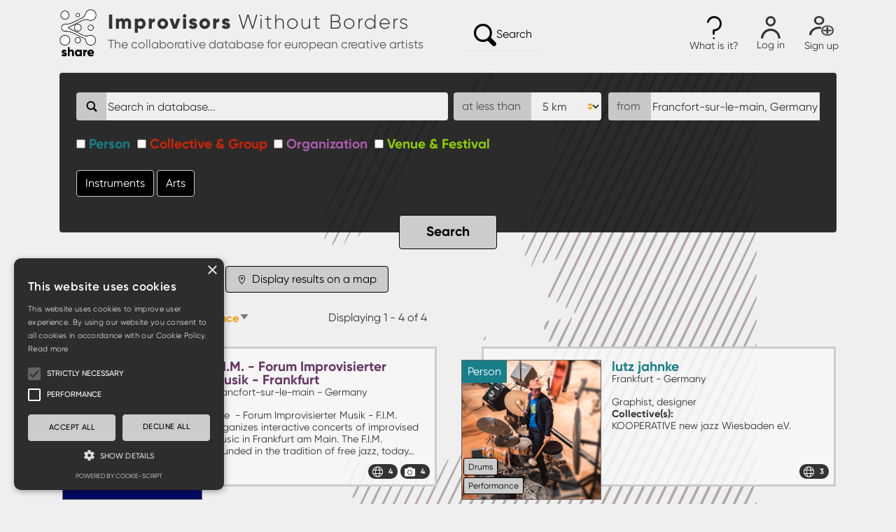

--- FILE ---
content_type: text/html; charset=UTF-8
request_url: https://database.shareimpro.eu/en?location%5Bdistance%5D%5Bfrom%5D=5&location%5Bvalue%5D=Francfort-sur-le-main%2C%20Germany&sort=search_api_relevance&order=desc
body_size: 12113
content:

<!DOCTYPE html>
<html lang="en" dir="ltr" prefix="content: http://purl.org/rss/1.0/modules/content/  dc: http://purl.org/dc/terms/  foaf: http://xmlns.com/foaf/0.1/  og: http://ogp.me/ns#  rdfs: http://www.w3.org/2000/01/rdf-schema#  schema: http://schema.org/  sioc: http://rdfs.org/sioc/ns#  sioct: http://rdfs.org/sioc/types#  skos: http://www.w3.org/2004/02/skos/core#  xsd: http://www.w3.org/2001/XMLSchema# " class="h-100">
  <head>
    <meta charset="utf-8" />
<script>var _paq = _paq || [];(function(){var u=(("https:" == document.location.protocol) ? "https://matomo.shareimpro.eu/" : "http://matomo.shareimpro.eu/");_paq.push(["setSiteId", "1"]);_paq.push(["setTrackerUrl", u+"matomo.php"]);_paq.push(["setDoNotTrack", 1]);if (!window.matomo_search_results_active) {_paq.push(["trackPageView"]);}_paq.push(["setIgnoreClasses", ["no-tracking","colorbox"]]);_paq.push(["enableLinkTracking"]);var d=document,g=d.createElement("script"),s=d.getElementsByTagName("script")[0];g.type="text/javascript";g.defer=true;g.async=true;g.src="/sites/default/files/matomo/matomo.js?t6rqd7";s.parentNode.insertBefore(g,s);})();</script>
<link rel="canonical" href="https://database.shareimpro.eu/en" />
<link rel="shortlink" href="https://database.shareimpro.eu/en" />
<meta name="description" content="The collaborative database for european creative artists" />
<meta property="og:site_name" content="Improvisors Without Borders" />
<meta property="og:title" content="Search in the database" />
<meta property="og:description" content="The collaborative database for european creative artists" />
<meta property="og:image" content="https://database.shareimpro.eu/sites/default/files/2021-04/database_1200x630.jpg" />
<meta property="og:image:type" content="image/jpeg" />
<meta property="og:image:width" content="1200" />
<meta property="og:image:height" content="630" />
<meta property="og:image:alt" content="Improvisors Without Borders: The collaborative database for european creative artists" />
<meta name="twitter:card" content="summary_large_image" />
<meta name="twitter:description" content="The collaborative database for european creative artists" />
<meta name="twitter:title" content="Search in the database | Improvisors Without Borders" />
<meta name="twitter:image:alt" content="Improvisors Without Borders: The collaborative database for european creative artists" />
<meta name="twitter:image:height" content="1200" />
<meta name="twitter:image:width" content="630" />
<meta name="twitter:image" content="https://database.shareimpro.eu/sites/default/files/2021-04/database_1200x630.jpg" />
<meta name="Generator" content="Drupal 9 (https://www.drupal.org)" />
<meta name="MobileOptimized" content="width" />
<meta name="HandheldFriendly" content="true" />
<meta name="viewport" content="width=device-width, initial-scale=1.0" />
<link rel="icon" href="/sites/default/files/Share_-project-logo%20_%20only%20dotsx100.png" type="image/png" />

    <title>Search in the database | Improvisors Without Borders</title>
    <link rel="stylesheet" media="all" href="/sites/default/files/css/css_W6sSp_wQpdmLnSavUh_sfIehoqKaoaQ-WoE5PKMvbCE.css" />
<link rel="stylesheet" media="all" href="/sites/default/files/css/css_W5fMrp75MJgiPJOO0ugs5tHWbIPbO_oq-aBaSybbA3I.css" />

    <script src="/sites/default/files/js/js__Wjw5gIC4ZmJyZJqUQy_6WWEtAX8eOhVzRURd4GUQhE.js"></script>

    <link rel="preload" href="/themes/custom/dbshare_bootstrap/fonts/Gilroy-Regular/font.woff2" as="font" crossorigin="anonymous">
    <link rel="preload" href="/themes/custom/dbshare_bootstrap/fonts/Gilroy-RegularItalic/font.woff2" as="font" crossorigin="anonymous">
    <link rel="preload" href="/themes/custom/dbshare_bootstrap/fonts/Gilroy-Light/font.woff2" as="font" crossorigin="anonymous">
    <link rel="preload" href="/themes/custom/dbshare_bootstrap/fonts/Gilroy-Bold/font.woff2" as="font" crossorigin="anonymous">
    <link rel="preload" href="/themes/custom/dbshare_bootstrap/fonts/Gilroy-ExtraBold/font.woff2" as="font" crossorigin="anonymous">
    <link rel="preload" href="/themes/custom/dbshare_bootstrap/fonts/Gilroy-Medium/font.woff2" as="font" crossorigin="anonymous">
  </head>
  <body class="role-anonymous path-frontpage  text-dark  bg-light d-flex flex-column h-100">
        <a href="#main-content" class="visually-hidden focusable skip-link">
      Skip to main content
    </a>
    
      <div class="dialog-off-canvas-main-canvas h-100" data-off-canvas-main-canvas>
    

<header>
  

    <nav class="navbar navbar-expand-lg navbar-light text-dark bg-light">
    <div class="container row mx-auto">
      <div class="col-9 col-md-6 p-0">
        <div class="region region-nav-branding">
    <div id="block-dbshare-bootstrap-branding" class="settings-tray-editable block block-system block-system-branding-block" data-drupal-settingstray="editable">
  
    
  <div class="navbar-brand d-flex align-items-center">

    <a href="/en" title="Home" rel="home" class="site-logo d-block">
    <img src="/sites/default/files/Share_-project-logo_W.png" alt="Home" width="61" height="80"/>
  </a>
  
  <div class="branding">
        <a href="/en" title="Home" rel="home" class="site-title">
      <span class="font-weight-extrabold">Improvisors</span> <span class="font-weight-light text-nowrap">Without Borders</span>    </a>
    
        <div class="site-slogan">The collaborative database for european creative artists</div>
      </div>
</div>
</div>

  </div>

      </div>

      <div class="col-3 col-md-auto p-0 text-right">
        <button class="navbar-toggler collapsed" type="button" data-toggle="collapse"
                data-target="#navbarSupportedContent" aria-controls="navbarSupportedContent"
                aria-expanded="false" aria-label="Toggle navigation">
          <span class="navbar-toggler-icon"></span>
        </button>
      </div>

      <div class="collapse navbar-collapse col-12 col-md-auto p-0 justify-content-end align-items-end row" id="navbarSupportedContent">
                <div class="justify-content-start col ml-4">
            <a href="/en" class="btn border-bottom search-btn"><img src="/themes/custom/dbshare_bootstrap/images/ico_loupe.png" width="32" height="32" title="Search">Search</a>
        </div>
        <div class="align-items-start row col-auto">
          <div class="text-center mx-1 dropdown nav-top nav-top-info">
            <a data-toggle="dropdown" href="#" role="button" aria-haspopup="true" aria-expanded="false">
              <div>
                <img src="/themes/custom/dbshare_bootstrap/images/ico_info.png" width="21" height="33" title="What is it?">
              </div>
              <div class="menu-title">What is it?</div>
            </a>
            
        <ul class="dropdown-menu dropdown-menu-right">
                    <li class="nav-item dropdown">
          <a href="/en/share/improvisors-in-europe" class="nav-item nav-link" data-drupal-link-system-path="node/21">Who are we?</a>
      </li>

                    <li class="nav-item dropdown">
          <a href="/en/share/impro-europe" class="nav-item nav-link" data-drupal-link-system-path="node/45">What is this database?</a>
      </li>

                    <li class="nav-item dropdown">
          <a href="/en/share/improvisation-network" class="nav-item nav-link" data-drupal-link-system-path="node/46">How to be part of it?</a>
      </li>

                    <li class="nav-item dropdown">
          <a href="/en/share/help" class="nav-item nav-link" data-drupal-link-system-path="node/47">How does it works? (Help)</a>
      </li>

        </ul>
  



          </div>

                      <div class="text-center mx-1 nav-top nav-top-login">
              <a href="/en/user/login">
              <div>
                <img src="/themes/custom/dbshare_bootstrap/images/ico_login.png" width="28" height="32" title="Log in">
              </div>
              <div class="menu-title">Log in</div>
              </a>
            </div>

            <div class="text-center mx-1 nav-top nav-top-register">
              <a href="/en/user/register">
              <div>
                <img src="/themes/custom/dbshare_bootstrap/images/ico_compte.png" width="35" height="33" title="Sign up">
              </div>
              <div class="menu-title">Sign up</div>
              </a>
            </div>
                    
        </div>
      </div>
    </div>
  </nav>
  
</header>

<main role="main">
  <a id="main-content" tabindex="-1"></a>
  
  
  

  <div class="container">
        <div class="row mt-2 mb-5">
            <div class="order-1 order-lg-2 col-12">
          <div class="region region-content">
    <div data-drupal-messages-fallback class="hidden"></div>
<div id="block-dbshare-bootstrap-content" class="block block-system block-system-main-block">
  
    
      <div class="views-element-container"><div class="view view-search view-id-search view-display-id-page_1 js-view-dom-id-35b867086147cc322dbefe9eebe567de5d6b4890d9f55646e89a14c0a6abf016">
  
    
      <div class="view-filters text-light mb-4 rounded">
      <form class="views-exposed-form bef-exposed-form" data-drupal-selector="views-exposed-form-search-page-1" action="/en/search" method="get" id="views-exposed-form-search-page-1" accept-charset="UTF-8">
  <div class="search-box row js-form-wrapper form-wrapper" data-drupal-selector="edit-search-box" id="edit-search-box"><div class="mx-0 px-0 col-12 col-lg-6 input-group js-form-item form-item js-form-type-textfield form-type-textfield js-form-item-search form-item-search">
                  <div class="input-group-prepend"><span class="input-group-text"><img src="[data-uri]" alt="Search" width="20px" height="20px"></span></div>
    
  <input placeholder="Search in database..." data-drupal-selector="edit-search" type="text" id="edit-search" name="search" value="" size="30" maxlength="128" class="form-text form-control bg-light text-dark" />


        </div>
<fieldset data-drupal-selector="edit-location-wrapper" id="edit-location-wrapper" class="js-form-item form-item js-form-wrapper form-wrapper mx-0 px-0 col-lg-6 col-12">
    <div class="fieldset-wrapper m-0 p-0 row">
            <div class="mx-0 px-0 input-group my-0 pl-lg-2 col-5 js-form-item form-item js-form-type-select form-type-select js-form-item-location-distance-from form-item-location-distance-from">
              <div class="input-group-prepend d-none d-sm-block">
      <div class="input-group-text">at less than&nbsp;</div>
    </div>
        <select data-drupal-selector="edit-location-distance-from" id="edit-location-distance-from" name="location[distance][from]" class="form-select form-control custom-select bg-light text-dark"><option value="5" selected="selected">5 km</option><option value="10">10 km</option><option value="50">50 km</option><option value="100">100 km</option><option value="500">500 km</option></select>
        </div>
<div class="mx-0 px-0 input-group my-0 pl-lg-2 col-7 justify-content-end js-form-item form-item js-form-type-textfield form-type-textfield js-form-item-location-value form-item-location-value">
              <div class="input-group-prepend">
      <div class="input-group-text">from&nbsp; </div>
    </div>
        
  <input placeholder="Type a city" data-drupal-selector="edit-location-value" type="text" id="edit-location-value" name="location[value]" value="Francfort-sur-le-main, Germany" size="20" maxlength="128" class="form-text form-control bg-light text-dark" />


        </div>

          </div>
</fieldset>
</div>
<fieldset data-drupal-selector="edit-type1" id="edit-type1--wrapper" class="fieldgroup form-composite js-form-item form-item js-form-wrapper form-wrapper">
    <div class="fieldset-wrapper">
            <div id="edit-type1" class="form-checkboxes"><div class="form-checkboxes form--inline">
                  <div id="form-item-type1-entityuser" class="js-form-item form-item js-form-type-checkbox form-type-checkbox js-form-item-type1-entityuser form-item-type1-entityuser form-item-type font-weight-bold">
          
  <input data-drupal-selector="edit-type1-entityuser" type="checkbox" id="edit-type1-entityuser" name="type1[entity:user]" value="entity:user" class="form-checkbox form-control bg-light text-dark" />


        <label for="edit-type1-entityuser" class="option">Person</label>
      </div>

      </div>
</div>

          </div>
</fieldset>
<fieldset data-drupal-selector="edit-type2" id="edit-type2--wrapper" class="fieldgroup form-composite js-form-item form-item js-form-wrapper form-wrapper">
    <div class="fieldset-wrapper">
            <div id="edit-type2" class="form-checkboxes"><div class="form-checkboxes form--inline">
                  <div id="form-item-type2-collective" class="js-form-item form-item js-form-type-checkbox form-type-checkbox js-form-item-type2-collective form-item-type2-collective form-item-type font-weight-bold">
          
  <input data-drupal-selector="edit-type2-collective" type="checkbox" id="edit-type2-collective" name="type2[collective]" value="collective" class="form-checkbox form-control bg-light text-dark" />


        <label for="edit-type2-collective" class="option">Collective &amp; Group</label>
      </div>

                    <div id="form-item-type2-organization" class="js-form-item form-item js-form-type-checkbox form-type-checkbox js-form-item-type2-organization form-item-type2-organization form-item-type font-weight-bold">
          
  <input data-drupal-selector="edit-type2-organization" type="checkbox" id="edit-type2-organization" name="type2[organization]" value="organization" class="form-checkbox form-control bg-light text-dark" />


        <label for="edit-type2-organization" class="option">Organization</label>
      </div>

                    <div id="form-item-type2-venue-festival" class="js-form-item form-item js-form-type-checkbox form-type-checkbox js-form-item-type2-venue-festival form-item-type2-venue-festival form-item-type font-weight-bold">
          
  <input data-drupal-selector="edit-type2-venue-festival" type="checkbox" id="edit-type2-venue-festival" name="type2[venue_festival]" value="venue_festival" class="form-checkbox form-control bg-light text-dark" />


        <label for="edit-type2-venue-festival" class="option">Venue &amp; Festival</label>
      </div>

      </div>
</div>

          </div>
</fieldset>
<p class="other-filters clearfix">
        <a class="btn btn-dark border border-light" data-toggle="collapse" href="#form-item-instruments" role="button" aria-expanded="false" aria-controls="form-item-instruments">Instruments</a>
        <a class="btn btn-dark border border-light" data-toggle="collapse" href="#form-item-arts" role="button" aria-expanded="false" aria-controls="form-item-arts">Arts</a>
      </p><div class="other row js-form-wrapper form-wrapper" data-drupal-selector="edit-other" id="edit-other"><div id="form-item-instruments" class="js-form-item form-item js-form-type-select form-type-select js-form-item-instruments form-item-instruments col-12 col-md collapse">
      <label for="edit-instruments">Instruments</label>
          <select data-drupal-selector="edit-instruments" id="edit-instruments" name="instruments[]" size="9" class="form-select select2-widget form-control custom-select bg-light text-dark" multiple="multiple" data-select2-config="{&quot;multiple&quot;:true,&quot;placeholder&quot;:&quot;- Any -&quot;,&quot;allowClear&quot;:false,&quot;dir&quot;:&quot;ltr&quot;,&quot;language&quot;:&quot;en&quot;,&quot;tags&quot;:false,&quot;theme&quot;:&quot;default&quot;,&quot;maximumSelectionLength&quot;:0,&quot;tokenSeparators&quot;:[],&quot;selectOnClose&quot;:false,&quot;width&quot;:&quot;resolve&quot;,&quot;dropdownCssClass&quot;:&quot;bg-light text-dark&quot;,&quot;selectionCssClass&quot;:&quot;bg-light text-dark&quot;}"><option value="48">Flutes</option><option value="49">-Flute</option><option value="50">-Piccolo</option><option value="145">-Recorder</option><option value="137">-Pan Pipe</option><option value="21">Reeds</option><option value="27">-Bb clarinet</option><option value="23">-Bass clarinet</option><option value="29">-Other clarinets</option><option value="172">-Soprano saxophone</option><option value="164">-Alto saxophone</option><option value="175">-Tenor saxophone</option><option value="165">-Baritone saxophone</option><option value="313">-Other saxophones</option><option value="4">Double reeds</option><option value="119">-Oboe</option><option value="222">-Bassoon</option><option value="322">-Zurna, ghaïta</option><option value="314">-Autres anches doubles</option><option value="43">Horns</option><option value="198">-Trumpet</option><option value="193">-Trombone</option><option value="196">-Valve trombone</option><option value="46">-Euphonium, Saxhorn</option><option value="56">-French horn</option><option value="206">-Tuba, Sousaphone</option><option value="312">-Conch shell</option><option value="67">Guitars</option><option value="68">-Electric guitar</option><option value="62">-Acoustic guitar</option><option value="136">-Oud</option><option value="325">-Lute</option><option value="112">-Mandolin</option><option value="214">-Ukulele</option><option value="315">-Banjo</option><option value="316">-Other guitars</option><option value="220">Violins</option><option value="221">-Violin</option><option value="219">-Viola</option><option value="225">-Cello (violoncello)</option><option value="2">Keyboards / Pianos</option><option value="140">-Piano</option><option value="187">-Organ</option><option value="134">-Hammond organ</option><option value="3">-Accordion</option><option value="302">-Bandoneón</option><option value="40">Basses</option><option value="41">-Double bass</option><option value="69">-Electric bass guitar</option><option value="42">Drums</option><option value="306">Percussions</option><option value="117">-Vibraphone, Marimba, Xylophone</option><option value="104">-Traditional percussions</option><option value="228">-Orchestral percussions</option><option value="307">-Other percussions</option><option value="303">Electronics</option><option value="184">-Analog Synthesizer</option><option value="226">-Digital Synthesizer</option><option value="101">-Expander</option><option value="304">-Sampler</option><option value="305">-Drum machine</option><option value="204">-Theremin</option><option value="327">-Other electronic instruments</option><option value="301">Voice</option><option value="308">Other instruments...</option><option value="102">-Harp</option><option value="95">-Harmonica</option><option value="118">-Melodica</option><option value="103">-Yangqin</option><option value="108">-Cimbalom</option><option value="309">-Bagpipe</option><option value="310">-Wheelharp</option><option value="311">-Whistle</option></select>
        </div>
<div id="form-item-arts" class="js-form-item form-item js-form-type-select form-type-select js-form-item-arts form-item-arts col-12 col-md collapse">
      <label for="edit-arts">Arts</label>
          <select data-drupal-selector="edit-arts" id="edit-arts" name="arts[]" size="6" class="form-select select2-widget form-control custom-select bg-light text-dark" multiple="multiple" data-select2-config="{&quot;multiple&quot;:true,&quot;placeholder&quot;:&quot;- Any -&quot;,&quot;allowClear&quot;:false,&quot;dir&quot;:&quot;ltr&quot;,&quot;language&quot;:&quot;en&quot;,&quot;tags&quot;:false,&quot;theme&quot;:&quot;default&quot;,&quot;maximumSelectionLength&quot;:0,&quot;tokenSeparators&quot;:[],&quot;selectOnClose&quot;:false,&quot;width&quot;:&quot;resolve&quot;,&quot;dropdownCssClass&quot;:&quot;bg-light text-dark&quot;,&quot;selectionCssClass&quot;:&quot;bg-light text-dark&quot;}"><option value="234">Dance</option><option value="235">Graphic arts</option><option value="286">Performance</option><option value="278">Poetry, Rap, Speaking</option><option value="279">Theatre</option><option value="276">Video</option></select>
        </div>
</div>
<div data-drupal-selector="edit-actions" class="form-actions js-form-wrapper form-wrapper" id="edit-actions">
  <input data-drupal-selector="edit-submit-search" type="submit" id="edit-submit-search" value="Search" class="button js-form-submit form-submit btn btn-dark border border-light font-weight-bold" />

</div>



</form>

    </div>
    <ul class="nav nav-pills mt-5 mb-3" id="listormap" role="tablist">
    <li class="nav-item">
      <a class="nav-link active" id="list-tab" data-toggle="tab" href="#listresult" role="tab" aria-controls="listresult" aria-selected="true"><img src="/themes/custom/dbshare_bootstrap/images/list.svg" height="17" width="21" class="pr-1"/>Display results as a list</a>
    </li>
    <li class="nav-item">
      <a class="nav-link" id="map-tab" data-toggle="tab" href="#mapresult" role="tab" aria-controls="mapresult" aria-selected="false"><img src="/themes/custom/dbshare_bootstrap/images/geolocalizator.svg" height="17" width="17" class="pr-1"/> Display results on a map</a>
    </li>
  </ul>
  <div class="tab-content" id="myTabContent">
          <div id="mapresult"  class="tab-pane fade attachment attachment-before" role="tabpanel" aria-labelledby="mapresult-tab">
        <div class="views-element-container"><div class="view view-search view-id-search view-display-id-attachment_1 js-view-dom-id-cdc69526965c480379c08f8c6cda00fbd564d48fdcef8b28e7c04b7baded8a1e">
  
    
      <div class="view-header">
      <div class="markers-help row mb-2">
  <div class="col-auto">
    <img src="/themes/custom/dbshare_bootstrap/images/markers/marker.png" alt="Map Marker for persons">
  </div>
  <div class="col-auto">
    Persons
  </div>
  <div class="col-auto">
    <img src="/themes/custom/dbshare_bootstrap/images/markers/markercollective.png" alt="Map Marker for collectives">
  </div>
  <div class="col-auto">
    Groups &amp; Collectives
  </div>
  <div class="col-auto">
    <img src="/themes/custom/dbshare_bootstrap/images/markers/markerorganization.png" alt="Map Marker for organizations">
  </div>
  <div class="col-auto">
    Organizations
  </div>
  <div class="col-auto">
    <img src="/themes/custom/dbshare_bootstrap/images/markers/markervenue_festival.png" alt="Map Marker for venues and festivals">
  </div>
  <div class="col-auto">
    Venues &amp; Festivals
  </div>
</div>
    </div>
      
      <div class="view-content">
      <div id="leaflet-map-view-search-attachment-1" style="min-width: 150px; height: 600px"></div>

    </div>
  
          </div>
</div>

      </div>
    
    <div class="tab-pane fade show active" id="listresult"  role="tabpanel" aria-labelledby="listresult-tab">
            
        <div class="view-content">
                    <div class="view-header clearfix">
          <div class="block block-search-api-sorts block-search-api-sorts-blockviews-pagesearch__page-1">
  
      <h2>Result sorted by:</h2>
    
      <div class="item-list"><ul class="search-api-sorts search-api-sorts--views-pagesearch__page-1"><li><a href="/en/search?location%5Bdistance%5D%5Bfrom%5D=5&amp;location%5Bvalue%5D=Francfort-sur-le-main%2C%20Germany&amp;sort=aggregated_last_change&amp;order=desc"  class="sort-item sort-item--aggregated_last_change">Date</a>
</li><li><a href="/en/search?location%5Bdistance%5D%5Bfrom%5D=5&amp;location%5Bvalue%5D=Francfort-sur-le-main%2C%20Germany&amp;sort=search_api_relevance&amp;order=asc"  class="sort-item sort-asc is-active sort-item--search_api_relevance">Pertinence<span class="tablesort tablesort--asc">
  <span class="visually-hidden">
    Sort ascending
      </span>
</span>
</a>
</li></ul></div>
  </div>

          <div class="result-count">Displaying 1 - 4 of 4</div>
          </div>
                    <div id="views-bootstrap-search-page-1"  class="grid views-view-grid">
  <div class="row">
          <div  class="col-12 col-xl-6 px-3 pl-md-5">
        <article data-history-node-id="177" role="article" about="/en/organization/fim-forum-improvisierter-musik-frankfurt" class="organization teaser row clearfix border border-gray-dark bg-secondary no-gutters my-4" >

<div class="col-md-4">
  <div class="teaser-picture">
    <div class="bubble text-white px-2 py-1 position-absolute"><a href="/en/organization/fim-forum-improvisierter-musik-frankfurt" rel="bookmark">Organization</a></div>
          <a href="/en/organization/fim-forum-improvisierter-musik-frankfurt" hreflang="en"><img loading="lazy" src="/sites/default/files/styles/large_scale_crop/public/2022/f-i-m.jpg?itok=DNpsBIbu" width="325" height="325" alt="" typeof="foaf:Image" class="image-style-large-scale-crop" />

</a>

  </div>
  <a href="/en/organization/fim-forum-improvisierter-musik-frankfurt" rel="bookmark" class="teaser-link"></a>
</div>

<div class="col-md-8 p-3 search-text">
    <header><h2><a href="/en/organization/fim-forum-improvisierter-musik-frankfurt" rel="bookmark"><span class="field field--name-title field--type-string field--label-hidden">F.I.M. - Forum Improvisierter Musik - Frankfurt</span>
</a></h2></header><address>
        Francfort-sur-le-main - Germany
        
        
      </address>
      The  - Forum Improvisierter Musik - F.I.M. organizes interactive concerts of improvised music in Frankfurt am Main. The F.I.M. founded in the tradition of free jazz, today…

      <div class="pills">
                    <span class="socials badge badge-pill badge-dark">
          <svg aria-hidden="true" focusable="false" data-prefix="fal" data-icon="globe" role="img" xmlns="http://www.w3.org/2000/svg" viewBox="0 0 496 512" class="svg-inline--fa fa-globe fa-w-16 fa-2x"><path fill="currentColor" d="M248 8C111 8 0 119 0 256s111 248 248 248 248-111 248-248S385 8 248 8zm193.2 152h-82.5c-9-44.4-24.1-82.2-43.2-109.1 55 18.2 100.2 57.9 125.7 109.1zM336 256c0 22.9-1.6 44.2-4.3 64H164.3c-2.7-19.8-4.3-41.1-4.3-64s1.6-44.2 4.3-64h167.4c2.7 19.8 4.3 41.1 4.3 64zM248 40c26.9 0 61.4 44.1 78.1 120H169.9C186.6 84.1 221.1 40 248 40zm-67.5 10.9c-19 26.8-34.2 64.6-43.2 109.1H54.8c25.5-51.2 70.7-90.9 125.7-109.1zM32 256c0-22.3 3.4-43.8 9.7-64h90.5c-2.6 20.5-4.2 41.8-4.2 64s1.5 43.5 4.2 64H41.7c-6.3-20.2-9.7-41.7-9.7-64zm22.8 96h82.5c9 44.4 24.1 82.2 43.2 109.1-55-18.2-100.2-57.9-125.7-109.1zM248 472c-26.9 0-61.4-44.1-78.1-120h156.2c-16.7 75.9-51.2 120-78.1 120zm67.5-10.9c19-26.8 34.2-64.6 43.2-109.1h82.5c-25.5 51.2-70.7 90.9-125.7 109.1zM363.8 320c2.6-20.5 4.2-41.8 4.2-64s-1.5-43.5-4.2-64h90.5c6.3 20.2 9.7 41.7 9.7 64s-3.4 43.8-9.7 64h-90.5z" class=""></path></svg>
          4
        </span>
      
      
              <span class="photos badge badge-pill badge-dark">
          <svg aria-hidden="true" focusable="false" data-prefix="fas" data-icon="camera" role="img" xmlns="http://www.w3.org/2000/svg" viewBox="0 0 512 512" class="svg-inline--fa fa-camera fa-w-16 fa-2x"><path fill="currentColor" d="M512 144v288c0 26.5-21.5 48-48 48H48c-26.5 0-48-21.5-48-48V144c0-26.5 21.5-48 48-48h88l12.3-32.9c7-18.7 24.9-31.1 44.9-31.1h125.5c20 0 37.9 12.4 44.9 31.1L376 96h88c26.5 0 48 21.5 48 48zM376 288c0-66.2-53.8-120-120-120s-120 53.8-120 120 53.8 120 120 120 120-53.8 120-120zm-32 0c0 48.5-39.5 88-88 88s-88-39.5-88-88 39.5-88 88-88 88 39.5 88 88z" class=""></path></svg>
          4
        </span>
            </div>
    <a href="/en/organization/fim-forum-improvisierter-musik-frankfurt" rel="bookmark" class="teaser-link"></a>

</div></article>

      </div>
          <div  class="col-12 col-xl-6 px-3 pl-md-5">
        <article typeof="schema:Person" about="/en/person/lutz-jahnke" class="teaser person row clearfix border border-gray-dark bg-secondary no-gutters my-4" role="article">

  <div class="col-md-4">
    <div class="teaser-picture">
      <div class="bubble text-white px-2 py-1 position-absolute"><a href="/en/person/lutz-jahnke" rel="bookmark">Person</a></div>
              <a href="/en/person/lutz-jahnke" hreflang="en"><img loading="lazy" src="/sites/default/files/styles/large_scale_crop/public/pictures/2021/Bildschirmfoto%202021-10-27%20um%2010.30.45.png?itok=ukuSOQiC" width="325" height="325" alt="Profile picture for user lutz jahnke" typeof="foaf:Image" class="image-style-large-scale-crop" />

</a>

      <div class="tags">
      
      <div class="field field--name-field-instruments field--type-entity-reference field--label-hidden field__items">
              <div class="field__item">Drums</div>
          </div>
  
      
      <div class="field field--name-field-user-arts field--type-entity-reference field--label-hidden field__items">
              <div class="field__item">Performance</div>
          </div>
  
      </div>
    </div>
    <a href="/en/person/lutz-jahnke" class="teaser-link" rel="bookmark"></a>
  </div>

  <div class="col-md-8 p-3 search-text">
    <header><h2><a href="/en/person/lutz-jahnke" rel="bookmark">lutz jahnke</a></h2></header>

    <address>Frankfurt - Germany</address>
    
      <div class="field field--name-field-user-functions field--type-entity-reference field--label-hidden field__items">
              <div class="field__item">Graphist, designer</div>
          </div>
  
    
  <div class="field field--name-field-user-collective field--type-entity-reference field--label-inline clearfix">
    <div class="field__label">Collective(s)</div>
          <div class="field__items">
              <div class="field__item">KOOPERATIVE new jazz Wiesbaden e.V.</div>
              </div>
      </div>

    

    <div class="pills">
              <span class="socials badge badge-pill badge-dark">
        <svg aria-hidden="true" focusable="false" data-prefix="fal" data-icon="globe" role="img" xmlns="http://www.w3.org/2000/svg" viewBox="0 0 496 512" class="svg-inline--fa fa-globe fa-w-16 fa-2x"><path fill="currentColor" d="M248 8C111 8 0 119 0 256s111 248 248 248 248-111 248-248S385 8 248 8zm193.2 152h-82.5c-9-44.4-24.1-82.2-43.2-109.1 55 18.2 100.2 57.9 125.7 109.1zM336 256c0 22.9-1.6 44.2-4.3 64H164.3c-2.7-19.8-4.3-41.1-4.3-64s1.6-44.2 4.3-64h167.4c2.7 19.8 4.3 41.1 4.3 64zM248 40c26.9 0 61.4 44.1 78.1 120H169.9C186.6 84.1 221.1 40 248 40zm-67.5 10.9c-19 26.8-34.2 64.6-43.2 109.1H54.8c25.5-51.2 70.7-90.9 125.7-109.1zM32 256c0-22.3 3.4-43.8 9.7-64h90.5c-2.6 20.5-4.2 41.8-4.2 64s1.5 43.5 4.2 64H41.7c-6.3-20.2-9.7-41.7-9.7-64zm22.8 96h82.5c9 44.4 24.1 82.2 43.2 109.1-55-18.2-100.2-57.9-125.7-109.1zM248 472c-26.9 0-61.4-44.1-78.1-120h156.2c-16.7 75.9-51.2 120-78.1 120zm67.5-10.9c19-26.8 34.2-64.6 43.2-109.1h82.5c-25.5 51.2-70.7 90.9-125.7 109.1zM363.8 320c2.6-20.5 4.2-41.8 4.2-64s-1.5-43.5-4.2-64h90.5c6.3 20.2 9.7 41.7 9.7 64s-3.4 43.8-9.7 64h-90.5z" class=""></path></svg>
        3
      </span>
    
    
        </div>
    

    <a href="/en/person/lutz-jahnke" class="teaser-link" rel="bookmark"></a>
  </div>
</article>

      </div>
          <div  class="col-12 col-xl-6 px-3 pl-md-5">
        <article typeof="schema:Person" about="/en/person/juergen-werner" class="teaser person row clearfix border border-gray-dark bg-secondary no-gutters my-4" role="article">

  <div class="col-md-4">
    <div class="teaser-picture">
      <div class="bubble text-white px-2 py-1 position-absolute"><a href="/en/person/juergen-werner" rel="bookmark">Person</a></div>
                    <img src="/themes/custom/dbshare_bootstrap/images/default-person.png" class="picture-default" alt="Member of the database share improvisors" width="250" height="250"/>
      
      <div class="tags">
      
      
      </div>
    </div>
    <a href="/en/person/juergen-werner" class="teaser-link" rel="bookmark"></a>
  </div>

  <div class="col-md-8 p-3 search-text">
    <header><h2><a href="/en/person/juergen-werner" rel="bookmark">Juergen Werner</a></h2></header>

    <address>Frankfurt - Germany</address>
    
    
    
  <div class="field field--name-field-user-organization field--type-entity-reference field--label-inline clearfix">
    <div class="field__label">Organization(s)</div>
          <div class="field__items">
              <div class="field__item">F.I.M. - Forum Improvisierter Musik - Frankfurt</div>
              </div>
      </div>


    <div class="pills">
        
    
        </div>
    

    <a href="/en/person/juergen-werner" class="teaser-link" rel="bookmark"></a>
  </div>
</article>

      </div>
          <div  class="col-12 col-xl-6 px-3 pl-md-5">
        <article typeof="schema:Person" about="/en/person/ulrike-schwarz" class="teaser person row clearfix border border-gray-dark bg-secondary no-gutters my-4" role="article">

  <div class="col-md-4">
    <div class="teaser-picture">
      <div class="bubble text-white px-2 py-1 position-absolute"><a href="/en/person/ulrike-schwarz" rel="bookmark">Person</a></div>
              <a href="/en/person/ulrike-schwarz" hreflang="en"><img loading="lazy" src="/sites/default/files/styles/large_scale_crop/public/pictures/2023/IMG_6968.JPG?itok=hkhGR7yQ" width="325" height="325" alt="Profile picture for user Ulrike Schwarz" typeof="foaf:Image" class="image-style-large-scale-crop" />

</a>

      <div class="tags">
      
      <div class="field field--name-field-instruments field--type-entity-reference field--label-hidden field__items">
              <div class="field__item">Alto saxophone</div>
              <div class="field__item">Flutes</div>
          </div>
  
      
      </div>
    </div>
    <a href="/en/person/ulrike-schwarz" class="teaser-link" rel="bookmark"></a>
  </div>

  <div class="col-md-8 p-3 search-text">
    <header><h2><a href="/en/person/ulrike-schwarz" rel="bookmark">Ulrike Schwarz</a></h2></header>

    <address>Francfort-sur-le-main - Germany</address>
    
    
    

    <div class="pills">
              <span class="socials badge badge-pill badge-dark">
        <svg aria-hidden="true" focusable="false" data-prefix="fal" data-icon="globe" role="img" xmlns="http://www.w3.org/2000/svg" viewBox="0 0 496 512" class="svg-inline--fa fa-globe fa-w-16 fa-2x"><path fill="currentColor" d="M248 8C111 8 0 119 0 256s111 248 248 248 248-111 248-248S385 8 248 8zm193.2 152h-82.5c-9-44.4-24.1-82.2-43.2-109.1 55 18.2 100.2 57.9 125.7 109.1zM336 256c0 22.9-1.6 44.2-4.3 64H164.3c-2.7-19.8-4.3-41.1-4.3-64s1.6-44.2 4.3-64h167.4c2.7 19.8 4.3 41.1 4.3 64zM248 40c26.9 0 61.4 44.1 78.1 120H169.9C186.6 84.1 221.1 40 248 40zm-67.5 10.9c-19 26.8-34.2 64.6-43.2 109.1H54.8c25.5-51.2 70.7-90.9 125.7-109.1zM32 256c0-22.3 3.4-43.8 9.7-64h90.5c-2.6 20.5-4.2 41.8-4.2 64s1.5 43.5 4.2 64H41.7c-6.3-20.2-9.7-41.7-9.7-64zm22.8 96h82.5c9 44.4 24.1 82.2 43.2 109.1-55-18.2-100.2-57.9-125.7-109.1zM248 472c-26.9 0-61.4-44.1-78.1-120h156.2c-16.7 75.9-51.2 120-78.1 120zm67.5-10.9c19-26.8 34.2-64.6 43.2-109.1h82.5c-25.5 51.2-70.7 90.9-125.7 109.1zM363.8 320c2.6-20.5 4.2-41.8 4.2-64s-1.5-43.5-4.2-64h90.5c6.3 20.2 9.7 41.7 9.7 64s-3.4 43.8-9.7 64h-90.5z" class=""></path></svg>
        6
      </span>
    
    
        </div>
    

    <a href="/en/person/ulrike-schwarz" class="teaser-link" rel="bookmark"></a>
  </div>
</article>

      </div>
      </div>
</div>

        </div>
      
              
                                  </div>
  </div>
</div>
</div>

  </div>

  </div>

      </div>
          </div>
  </div>

</main>

<footer class="mt-auto   footer-dark text-light bg-dark">
  <div class="container">
      <div class="region region-footer">
    <div id="block-projectpartners" class="settings-tray-editable block block-block-content block-block-content7c455512-61e7-466c-bb10-5c5976ff0c35" data-drupal-settingstray="editable">
  
      <h2>Project Partners</h2>
    
      
            <div class="clearfix text-formatted field field--name-body field--type-text-with-summary field--label-hidden field__item"><div class="row align-items-center">
<div class="row col-lg-6 mx-0 no-gutters">
<div class="col-12 col-sm-auto">
<div class="mr-1 mb-1"><a href="https://zpoluras.weebly.com" target="_blank"><img alt="Zpoluras" data-entity-type="file" data-entity-uuid="38f3d205-fb4f-4a59-9ac6-5526db81323f" src="/sites/default/files/inline-images/partners_spoluras.png" width="140" height="56" loading="lazy" /></a></div>

<div class="mr-1 mb-1"><a href="https://www.cricketproductions.it/" target="_blank"><img alt="Cricket production" data-entity-type="file" data-entity-uuid="36bb584c-f467-435b-9759-357a91c00483" src="/sites/default/files/inline-images/partners_cricket_1.png" width="140" height="60" loading="lazy" /></a></div>
</div>

<div class="col-12 col-sm-auto mr-1 mb-1"><a href="http://lefondeurdeson.com/" target="_blank"><img alt="LFDS" data-entity-type="file" data-entity-uuid="f1042130-fc66-42ae-b6e9-4790cd631caf" src="/sites/default/files/inline-images/partners_lfds_1.png" width="98" height="120" loading="lazy" /></a></div>

<div class="col-12 col-sm-auto">
<div class="mr-1 mb-1"><a href="http://www.thecommunity-productions.com/" target="_blank"><img alt="The community" data-entity-type="file" data-entity-uuid="a23d1785-ed01-4ae9-a231-68485efeb6d1" src="/sites/default/files/inline-images/the-community.png" width="162" height="51" loading="lazy" /></a></div>

<div class="mr-1 mb-1"><a href="http://lelieudelautre.com/" target="_blank"><img alt="Anis Gras" data-entity-type="file" data-entity-uuid="6bafc542-84d7-46c1-9e0c-5bf983eac59a" src="/sites/default/files/inline-images/anis-gras.png" width="162" height="65" loading="lazy" /></a></div>
</div>
</div>

<div class="col-lg-6">
<p class="my-3"><br /><span style="font-weight:400"><span style="font-style:normal"><span style="text-decoration:none">A creation of the <a href="https://shareimpro.eu/">SHARE project</a>,</span></span></span> <strong>Improvisors Without Borders</strong> is an open-source online database for a better circulation of information in an exclusively collaborative manner. It includes and connects all the actors/practitioners in the sector: artists, musicians, dancers, painters, activists, researchers, journalists programmers, festivals, venue...</p>
</div>
</div>
</div>
      
  </div>

  </div>

    <div class="row align-items-end">
      <div class="col-md-auto col-12"><img alt="European flag with text : Co-funded by the Creative European Programme of the European Union" title="Co-funded by the Creative European Programme of the European Union" width="270" height="50" src="/sites/default/files/inline-images/creativeeurope.png" typeof="foaf:Image" />
</div>
      <div class="col-md col-12 mt-4">
            <ul class="nav justify-content-end">
                        <li class="nav-item">
          <a href="/en/page/cookies" data-drupal-link-system-path="node/34">Cookies Privacy</a>
      </li>

                    <li class="nav-item">
          <a href="/en/share/credits" data-drupal-link-system-path="node/37">Credits</a>
      </li>

                    <li class="nav-item">
          <a href="/en/share/legal-notice" data-drupal-link-system-path="node/36">Legal notice</a>
      </li>

                    <li class="nav-item">
          <a href="/en/share/rgpd-protection-des-donnees-caractere-personnel-dcp" data-drupal-link-system-path="node/35">GDPR</a>
      </li>

                    <li class="nav-item">
          <a href="/en/contact" data-drupal-link-system-path="contact">Contact</a>
      </li>

        </ul>
  


</div>
    </div>
</footer>

  </div>

    
    <script type="application/json" data-drupal-selector="drupal-settings-json">{"path":{"baseUrl":"\/","scriptPath":null,"pathPrefix":"en\/","currentPath":"search","currentPathIsAdmin":false,"isFront":true,"currentLanguage":"en","currentQuery":{"location":{"distance":{"from":"5"},"value":"Francfort-sur-le-main, Germany"},"order":"desc","sort":"search_api_relevance"}},"pluralDelimiter":"\u0003","suppressDeprecationErrors":true,"ajaxPageState":{"libraries":"better_exposed_filters\/general,better_exposed_filters\/select_all_none,bootstrap4\/bootstrap4-js-latest,bootstrap4\/global-styling,classy\/base,classy\/messages,colorbox\/plain,colorbox_load\/colorbox_load,core\/normalize,dbshare_bootstrap\/dbs-matomo,dbshare_bootstrap\/dbshare,dbshare_bootstrap\/global-styling,leaflet\/general,leaflet\/intersection_observer,leaflet\/leaflet-drupal,leaflet\/leaflet.fullscreen,leaflet\/leaflet.gesture_handling,leaflet\/leaflet.reset_map_view,leaflet_markercluster\/leaflet-markercluster,leaflet_markercluster\/leaflet-markercluster-drupal,matomo\/matomo,ng_lightbox\/ng_lightbox,obfuscate\/rot13,select2\/select2,select2\/select2.i18n.en,social_media_links\/social_media_links.theme,system\/base,views\/views.module","theme":"dbshare_bootstrap","theme_token":null},"ajaxTrustedUrl":{"\/en\/search":true},"colorbox":{"opacity":"0.85","current":"{current} sur {total}","previous":"\u00ab Pr\u00e9c.","next":"Suivant \u00bb","close":"Fermer","maxWidth":"98%","maxHeight":"98%","fixed":true,"mobiledetect":true,"mobiledevicewidth":"480px"},"matomo":{"disableCookies":false,"trackMailto":true},"leaflet":{"leaflet-map-view-search-attachment-1":{"mapid":"leaflet-map-view-search-attachment-1","map":{"label":"OSM Mapnik","description":"Leaflet default map.","settings":{"dragging":true,"touchZoom":true,"scrollWheelZoom":false,"doubleClickZoom":true,"zoomControl":true,"zoomControlPosition":"topleft","attributionControl":true,"trackResize":true,"fadeAnimation":true,"zoomAnimation":true,"closePopupOnClick":true,"map_position_force":false,"zoom":8,"zoomFiner":0,"minZoom":1,"maxZoom":18,"center":{"lat":50.120687140767,"lon":9.2440555775637},"path":"{\u0022color\u0022:\u0022#3388ff\u0022,\u0022opacity\u0022:\u00221.0\u0022,\u0022stroke\u0022:true,\u0022weight\u0022:3,\u0022fill\u0022:\u0022depends\u0022,\u0022fillColor\u0022:\u0022*\u0022,\u0022fillOpacity\u0022:\u00220.2\u0022,\u0022radius\u0022:\u00226\u0022}","leaflet_markercluster":{"control":true,"options":"{\u0022spiderfyOnMaxZoom\u0022:true,\u0022showCoverageOnHover\u0022:true,\u0022removeOutsideVisibleBounds\u0022:false}","excluded":"0","include_path":false},"fullscreen":{"control":true,"options":"{\u0022position\u0022:\u0022topleft\u0022,\u0022pseudoFullscreen\u0022:false}"},"gestureHandling":true,"reset_map":{"control":true,"options":"{\u0022position\u0022:\u0022topleft\u0022,\u0022title\u0022:\u0022Reset View\u0022}"},"map_scale":{"control":false,"options":"{\u0022position\u0022:\u0022bottomright\u0022,\u0022maxWidth\u0022:100,\u0022metric\u0022:true,\u0022imperial\u0022:false,\u0022updateWhenIdle\u0022:false}"},"locate":{"control":false,"options":"{\u0022position\u0022:\u0022topright\u0022,\u0022setView\u0022:\u0022untilPanOrZoom\u0022,\u0022returnToPrevBounds\u0022:true,\u0022keepCurrentZoomLevel\u0022:true,\u0022strings\u0022:{\u0022title\u0022:\u0022Locate my position\u0022}}","automatic":false},"fitbounds_options":"{\u0022padding\u0022:[0,0]}","geocoder":{"control":false,"settings":{"autocomplete":{"placeholder":"Search Address","title":"Search an Address on the Map"},"position":"topright","input_size":25,"providers":{"bingmaps":{"weight":"0","checked":0},"file":{"weight":"0","checked":0},"geojson_file":{"weight":"0","checked":0}},"min_terms":4,"delay":800,"zoom":16,"popup":false,"options":""}},"map_lazy_load":{"lazy_load":true}},"layers":{"earth":{"urlTemplate":"\/\/{s}.tile.openstreetmap.org\/{z}\/{x}\/{y}.png","options":{"attribution":"\u0026copy; \u003Ca href=\u0022https:\/\/www.openstreetmap.org\/copyright\u0022 rel=\u0022noopener noreferrer\u0022 target=\u0022_blank\u0022\u003EOpenStreetMap\u003C\/a\u003E contributors"}}},"id":"leaflet-map-view-search-attachment-1","geofield_cardinality":-1},"features":[{"type":"point","lat":50.124932,"lon":8.686003,"entity_id":"177","weight":0,"popup":{"value":"\u003Carticle data-history-node-id=\u0022177\u0022 role=\u0022article\u0022 about=\u0022\/en\/organization\/fim-forum-improvisierter-musik-frankfurt\u0022 class=\u0022organization map\u0022 \u003E\n    \u003Cheader\u003E\u003Ch4\u003E\u003Ca href=\u0022\/en\/organization\/fim-forum-improvisierter-musik-frankfurt\u0022 rel=\u0022bookmark\u0022\u003E\u003Cspan class=\u0022field field--name-title field--type-string field--label-hidden\u0022\u003EF.I.M. - Forum Improvisierter Musik - Frankfurt\u003C\/span\u003E\n\u003C\/a\u003E\u003C\/h4\u003E\u003C\/header\u003EThe\u00a0 - Forum Improvisierter Musik - F.I.M. organizes interactive concerts of improvised music in Frankfurt am Main. The F.I\u2026\u003C\/article\u003E\n","options":"{\u0022maxWidth\u0022:\u0022300\u0022,\u0022minWidth\u0022:\u002250\u0022,\u0022autoPan\u0022:true}"},"title":"\u003Ca href=\u0022\/en\/organization\/fim-forum-improvisierter-musik-frankfurt\u0022 hreflang=\u0022en\u0022\u003EF.I.M. - Forum Improvisierter\u2026\u003C\/a\u003E","icon":{"iconType":"marker","iconUrl":"\/themes\/custom\/dbshare_bootstrap\/images\/markers\/markerorganization.png","shadowUrl":"","className":"","iconSize":{"x":"","y":""},"iconAnchor":{"x":"","y":""},"shadowSize":{"x":"","y":""},"shadowAnchor":{"x":"","y":""},"popupAnchor":{"x":"","y":""},"html":"\u003Cdiv\u003E\u003C\/div\u003E","html_class":"leaflet-map-divicon","circle_marker_options":"{\u0022radius\u0022:100,\u0022color\u0022:\u0022red\u0022,\u0022fillColor\u0022:\u0022#f03\u0022,\u0022fillOpacity\u0022:0.5}"}},{"type":"point","lat":50.104321,"lon":8.691808,"entity_id":"534","weight":1,"popup":{"value":"\u003Carticle typeof=\u0022schema:Person\u0022 about=\u0022\/en\/person\/lutz-jahnke\u0022 class=\u0022map person\u0022 role=\u0022article\u0022\u003E\n  \u003Cheader\u003E\u003Ch4\u003E\u003Ca href=\u0022\/en\/person\/lutz-jahnke\u0022 rel=\u0022bookmark\u0022\u003Elutz jahnke\u003C\/a\u003E\u003C\/h4\u003E\u003C\/header\u003E\n\n  \n      \u003Cdiv class=\u0022field field--name-field-instruments field--type-entity-reference field--label-hidden field__items\u0022\u003E\n              \u003Cdiv class=\u0022field__item\u0022\u003EDrums\u003C\/div\u003E\n          \u003C\/div\u003E\n  \n  \n      \u003Cdiv class=\u0022field field--name-field-user-arts field--type-entity-reference field--label-hidden field__items\u0022\u003E\n              \u003Cdiv class=\u0022field__item\u0022\u003EPerformance\u003C\/div\u003E\n          \u003C\/div\u003E\n  \n  \n      \u003Cdiv class=\u0022field field--name-field-user-functions field--type-entity-reference field--label-hidden field__items\u0022\u003E\n              \u003Cdiv class=\u0022field__item\u0022\u003EGraphist, designer\u003C\/div\u003E\n          \u003C\/div\u003E\n  \n\u003C\/article\u003E\n","options":"{\u0022maxWidth\u0022:\u0022300\u0022,\u0022minWidth\u0022:\u002250\u0022,\u0022autoPan\u0022:true}"},"title":"\u003Ca href=\u0022\/en\/person\/lutz-jahnke\u0022 hreflang=\u0022en\u0022\u003Elutz jahnke\u003C\/a\u003E","icon":{"iconType":"marker","iconUrl":"\/themes\/custom\/dbshare_bootstrap\/images\/markers\/marker.png","shadowUrl":"","className":"","iconSize":{"x":"","y":""},"iconAnchor":{"x":"","y":""},"shadowSize":{"x":"","y":""},"shadowAnchor":{"x":"","y":""},"popupAnchor":{"x":"","y":""},"html":"\u003Cdiv\u003E\u003C\/div\u003E","html_class":"leaflet-map-divicon","circle_marker_options":"{\u0022radius\u0022:100,\u0022color\u0022:\u0022red\u0022,\u0022fillColor\u0022:\u0022#f03\u0022,\u0022fillOpacity\u0022:0.5}"}},{"type":"point","lat":50.124603,"lon":8.686678,"entity_id":"564","weight":2,"popup":{"value":"\u003Carticle typeof=\u0022schema:Person\u0022 about=\u0022\/en\/person\/juergen-werner\u0022 class=\u0022map person\u0022 role=\u0022article\u0022\u003E\n  \u003Cheader\u003E\u003Ch4\u003E\u003Ca href=\u0022\/en\/person\/juergen-werner\u0022 rel=\u0022bookmark\u0022\u003EJuergen Werner\u003C\/a\u003E\u003C\/h4\u003E\u003C\/header\u003E\n\n  \n  \n  \n\u003C\/article\u003E\n","options":"{\u0022maxWidth\u0022:\u0022300\u0022,\u0022minWidth\u0022:\u002250\u0022,\u0022autoPan\u0022:true}"},"title":"\u003Ca href=\u0022\/en\/person\/juergen-werner\u0022 hreflang=\u0022en\u0022\u003EJuergen Werner\u003C\/a\u003E","icon":{"iconType":"marker","iconUrl":"\/themes\/custom\/dbshare_bootstrap\/images\/markers\/marker.png","shadowUrl":"","className":"","iconSize":{"x":"","y":""},"iconAnchor":{"x":"","y":""},"shadowSize":{"x":"","y":""},"shadowAnchor":{"x":"","y":""},"popupAnchor":{"x":"","y":""},"html":"\u003Cdiv\u003E\u003C\/div\u003E","html_class":"leaflet-map-divicon","circle_marker_options":"{\u0022radius\u0022:100,\u0022color\u0022:\u0022red\u0022,\u0022fillColor\u0022:\u0022#f03\u0022,\u0022fillOpacity\u0022:0.5}"}},{"type":"point","lat":50.124603,"lon":8.686678,"entity_id":"830","weight":3,"popup":{"value":"\u003Carticle typeof=\u0022schema:Person\u0022 about=\u0022\/en\/person\/ulrike-schwarz\u0022 class=\u0022map person\u0022 role=\u0022article\u0022\u003E\n  \u003Cheader\u003E\u003Ch4\u003E\u003Ca href=\u0022\/en\/person\/ulrike-schwarz\u0022 rel=\u0022bookmark\u0022\u003EUlrike Schwarz\u003C\/a\u003E\u003C\/h4\u003E\u003C\/header\u003E\n\n  \n      \u003Cdiv class=\u0022field field--name-field-instruments field--type-entity-reference field--label-hidden field__items\u0022\u003E\n              \u003Cdiv class=\u0022field__item\u0022\u003EAlto saxophone\u003C\/div\u003E\n              \u003Cdiv class=\u0022field__item\u0022\u003EFlutes\u003C\/div\u003E\n          \u003C\/div\u003E\n  \n  \n  \n\u003C\/article\u003E\n","options":"{\u0022maxWidth\u0022:\u0022300\u0022,\u0022minWidth\u0022:\u002250\u0022,\u0022autoPan\u0022:true}"},"title":"\u003Ca href=\u0022\/en\/person\/ulrike-schwarz\u0022 hreflang=\u0022en\u0022\u003EUlrike Schwarz\u003C\/a\u003E","icon":{"iconType":"marker","iconUrl":"\/themes\/custom\/dbshare_bootstrap\/images\/markers\/marker.png","shadowUrl":"","className":"","iconSize":{"x":"","y":""},"iconAnchor":{"x":"","y":""},"shadowSize":{"x":"","y":""},"shadowAnchor":{"x":"","y":""},"popupAnchor":{"x":"","y":""},"html":"\u003Cdiv\u003E\u003C\/div\u003E","html_class":"leaflet-map-divicon","circle_marker_options":"{\u0022radius\u0022:100,\u0022color\u0022:\u0022red\u0022,\u0022fillColor\u0022:\u0022#f03\u0022,\u0022fillOpacity\u0022:0.5}"}}]}},"user":{"uid":0,"permissionsHash":"1ad558b2bd8878d58911644da5935d19d2983552d35cd7b7cf0b6c3426a7bdb2"}}</script>
<script src="/sites/default/files/js/js_zknawTmjRMWSI825r5E2CT6VJSTo5D4kFlz9AZBIfSc.js"></script>
<script src="https://polyfill.io/v3/polyfill.min.js?features=IntersectionObserver"></script>
<script src="/sites/default/files/js/js_m2AjIQk6EBvFrKp4VVN8gA7-mGu8uUdje10wexpc0n4.js"></script>
<script src="https://cdn.cookie-script.com/s/2ca213cd88aeca405afd6ec63c74bf4f.js" defer async></script>
<script src="/sites/default/files/js/js_VIraWrvq7Pj7tlRY_LD4NDE8evD56t-ETw2BYwKJBNU.js"></script>

  </body>
</html>


--- FILE ---
content_type: image/svg+xml
request_url: https://database.shareimpro.eu/themes/custom/dbshare_bootstrap/images/list.svg
body_size: 1058
content:
<?xml version="1.0" encoding="utf-8"?>
<!-- Generator: Adobe Illustrator 16.0.0, SVG Export Plug-In . SVG Version: 6.00 Build 0)  -->
<!DOCTYPE svg PUBLIC "-//W3C//DTD SVG 1.1//EN" "http://www.w3.org/Graphics/SVG/1.1/DTD/svg11.dtd">
<svg version="1.1" id="Ebene_1" xmlns="http://www.w3.org/2000/svg" xmlns:xlink="http://www.w3.org/1999/xlink" x="0px" y="0px"
	 width="64px" height="64px" viewBox="0 0 64 64" enable-background="new 0 0 64 64" xml:space="preserve">
<g>
	<path d="M2,22h6c1.104,0,2-0.896,2-2s-0.896-2-2-2H2c-1.104,0-2,0.896-2,2S0.896,22,2,22z"/>
	<path d="M62,18H22c-1.104,0-2,0.896-2,2s0.896,2,2,2h40c1.104,0,2-0.896,2-2S63.104,18,62,18z"/>
	<path d="M2,34h6c1.104,0,2-0.896,2-2s-0.896-2-2-2H2c-1.104,0-2,0.896-2,2S0.896,34,2,34z"/>
	<path d="M62,30H22c-1.104,0-2,0.896-2,2s0.896,2,2,2h40c1.104,0,2-0.896,2-2S63.104,30,62,30z"/>
	<path d="M2,46h6c1.104,0,2-0.896,2-2s-0.896-2-2-2H2c-1.104,0-2,0.896-2,2S0.896,46,2,46z"/>
	<path d="M62,42H22c-1.104,0-2,0.896-2,2s0.896,2,2,2h40c1.104,0,2-0.896,2-2S63.104,42,62,42z"/>
</g>
</svg>


--- FILE ---
content_type: image/svg+xml
request_url: https://database.shareimpro.eu/themes/custom/dbshare_bootstrap/images/geolocalizator.svg
body_size: 1014
content:
<?xml version="1.0" encoding="utf-8"?>
<!-- Generator: Adobe Illustrator 16.0.0, SVG Export Plug-In . SVG Version: 6.00 Build 0)  -->
<!DOCTYPE svg PUBLIC "-//W3C//DTD SVG 1.1//EN" "http://www.w3.org/Graphics/SVG/1.1/DTD/svg11.dtd">
<svg version="1.1" id="Ebene_1" xmlns="http://www.w3.org/2000/svg" xmlns:xlink="http://www.w3.org/1999/xlink" x="0px" y="0px"
	 width="64px" height="64px" viewBox="0 0 64 64" enable-background="new 0 0 64 64" xml:space="preserve">
<g>
	<path d="M40,23c0-4.411-3.589-8-8-8s-8,3.589-8,8s3.589,8,8,8S40,27.411,40,23z M28,23c0-2.206,1.794-4,4-4s4,1.794,4,4
		s-1.794,4-4,4S28,25.206,28,23z"/>
	<path d="M31.966,64c0.574,0,1.12-0.247,1.5-0.677c0.882-1,21.605-24.682,21.534-40.298C54.942,10.329,44.625,0,32,0
		C19.317,0,9,10.333,9,23.034c0,15.607,20.585,39.284,21.462,40.284C30.842,63.751,31.36,63.986,31.966,64z M32,4
		c10.429,0,18.952,8.543,19,19.043c0.054,11.824-14.281,30.122-19.029,35.855C27.246,53.161,13,34.872,13,23.034
		C13,12.539,21.523,4,32,4z"/>
</g>
</svg>
